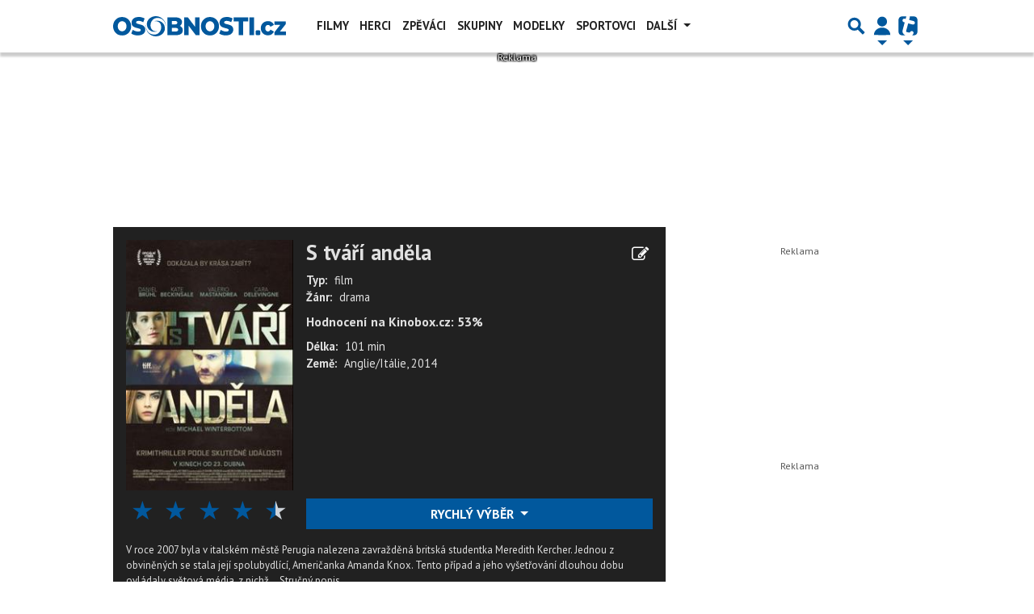

--- FILE ---
content_type: text/html; charset=utf-8
request_url: https://www.google.com/recaptcha/api2/aframe
body_size: 268
content:
<!DOCTYPE HTML><html><head><meta http-equiv="content-type" content="text/html; charset=UTF-8"></head><body><script nonce="aT2pM91vA8mzTVUUBZwOcA">/** Anti-fraud and anti-abuse applications only. See google.com/recaptcha */ try{var clients={'sodar':'https://pagead2.googlesyndication.com/pagead/sodar?'};window.addEventListener("message",function(a){try{if(a.source===window.parent){var b=JSON.parse(a.data);var c=clients[b['id']];if(c){var d=document.createElement('img');d.src=c+b['params']+'&rc='+(localStorage.getItem("rc::a")?sessionStorage.getItem("rc::b"):"");window.document.body.appendChild(d);sessionStorage.setItem("rc::e",parseInt(sessionStorage.getItem("rc::e")||0)+1);localStorage.setItem("rc::h",'1769537160649');}}}catch(b){}});window.parent.postMessage("_grecaptcha_ready", "*");}catch(b){}</script></body></html>

--- FILE ---
content_type: application/javascript; charset=utf-8
request_url: https://fundingchoicesmessages.google.com/f/AGSKWxUN-juWbHDb8EfG3nqWfV9JBfwLppXsQrQL3ThReq8EtNKuMVh1rQ-ljksJO7QJrxNZZelj-YEuRJmhCBVKogUWm1SClmvT2vrd8UnUfZq8MaLRka1A-EBNgsuWe5YreXz2Bd7MS5T-dN04vFqI5R3096-wefISOAJSw8Chyeo091eJnLQ3pxDpCcEF/_/ebloader./rotatedads2./adframe728bot./Adv468./ads/leaderboard_
body_size: -1286
content:
window['5246fba1-9806-4aae-b3fc-817e50c82370'] = true;